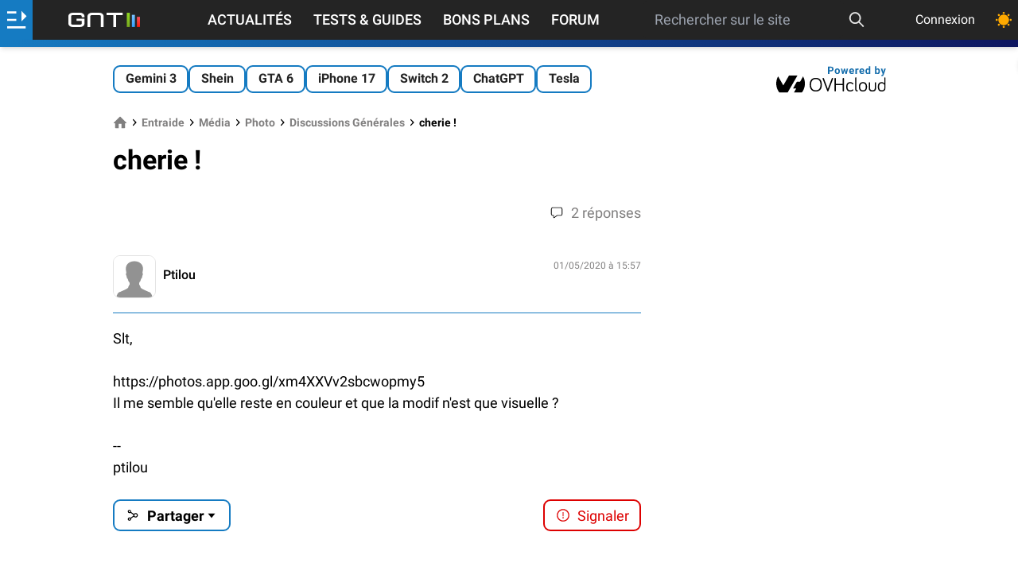

--- FILE ---
content_type: text/html; charset=utf-8
request_url: https://www.google.com/recaptcha/api2/aframe
body_size: 268
content:
<!DOCTYPE HTML><html><head><meta http-equiv="content-type" content="text/html; charset=UTF-8"></head><body><script nonce="wsNBcjrOPMhA0B9JK9th3g">/** Anti-fraud and anti-abuse applications only. See google.com/recaptcha */ try{var clients={'sodar':'https://pagead2.googlesyndication.com/pagead/sodar?'};window.addEventListener("message",function(a){try{if(a.source===window.parent){var b=JSON.parse(a.data);var c=clients[b['id']];if(c){var d=document.createElement('img');d.src=c+b['params']+'&rc='+(localStorage.getItem("rc::a")?sessionStorage.getItem("rc::b"):"");window.document.body.appendChild(d);sessionStorage.setItem("rc::e",parseInt(sessionStorage.getItem("rc::e")||0)+1);localStorage.setItem("rc::h",'1769052894730');}}}catch(b){}});window.parent.postMessage("_grecaptcha_ready", "*");}catch(b){}</script></body></html>

--- FILE ---
content_type: text/css
request_url: https://www.generation-nt.com/build/newsgroup_view.f385f8faff75fa2f5c09.css
body_size: 13398
content:
.listing article{--tw-shadow:0 10px 15px -3px rgba(0,0,0,.1),0 4px 6px -4px rgba(0,0,0,.1);--tw-shadow-colored:0 10px 15px -3px var(--tw-shadow-color),0 4px 6px -4px var(--tw-shadow-color);border-radius:.5rem;box-shadow:var(--tw-ring-offset-shadow,0 0 #0000),var(--tw-ring-shadow,0 0 #0000),var(--tw-shadow);display:flex;padding:1rem;transition-duration:.3s;transition-property:transform;transition-timing-function:cubic-bezier(.4,0,.2,1)}.listing article:hover{--tw-translate-y:-0.25rem;transform:translate(var(--tw-translate-x),var(--tw-translate-y)) rotate(var(--tw-rotate)) skewX(var(--tw-skew-x)) skewY(var(--tw-skew-y)) scaleX(var(--tw-scale-x)) scaleY(var(--tw-scale-y))}.listing article.list-item-bloc{flex-direction:column}.listing article.list-item-grid{flex-direction:column;height:100%}.listing article.list-item-small{height:4rem}.listing article.list-item-module{border-width:1px;height:11rem;overflow:hidden;padding:0;position:relative}.listing article.list-item-fullimg{--tw-border-opacity:0.6;--tw-shadow:0 10px 15px -3px rgba(0,0,0,.1),0 4px 6px -4px rgba(0,0,0,.1);--tw-shadow-colored:0 10px 15px -3px var(--tw-shadow-color),0 4px 6px -4px var(--tw-shadow-color);border-radius:.5rem;border-width:1px;box-shadow:var(--tw-ring-offset-shadow,0 0 #0000),var(--tw-ring-shadow,0 0 #0000),var(--tw-shadow);height:10rem;overflow:hidden;padding:0;position:relative;width:100%}@media (min-width:350px){.listing article.list-item-fullimg{height:11rem}}@media (min-width:640px){.listing article.list-item-fullimg{height:18rem}}@media (min-width:768px){.listing article.list-item-fullimg{height:20rem}}.listing .custom-gradient article a[data-type=title],.listing article.list-item-fullimg a[data-type=title]{--tw-text-opacity:1;color:rgb(255 255 255/var(--tw-text-opacity))}.listing article{position:relative}.listing article a[data-type=title]:before{bottom:0;content:" ";left:0;position:absolute;right:0;top:0}.listing .with-article-border-bloc article{--tw-border-opacity:1;border-bottom-width:1px;border-color:rgb(227 227 227/var(--tw-border-opacity));border-radius:0}.listing .no-article-shadow-bloc article{--tw-shadow:0 0 #0000;--tw-shadow-colored:0 0 #0000;box-shadow:var(--tw-ring-offset-shadow,0 0 #0000),var(--tw-ring-shadow,0 0 #0000),var(--tw-shadow)}.listing .no-article-padding-bloc>article{padding:0}.listing .hover\:custom-gradient:hover article a[data-type=title]{--tw-text-opacity:1;color:rgb(255 255 255/var(--tw-text-opacity))}*,:after,:before{border:0 solid #e3e3e3;box-sizing:border-box}:after,:before{--tw-content:""}html{-webkit-text-size-adjust:100%;font-feature-settings:normal;font-family:ui-sans-serif,system-ui,-apple-system,BlinkMacSystemFont,Segoe UI,Roboto,Helvetica Neue,Arial,Noto Sans,sans-serif,Apple Color Emoji,Segoe UI Emoji,Segoe UI Symbol,Noto Color Emoji;line-height:1.5;-moz-tab-size:4;-o-tab-size:4;tab-size:4}body{line-height:inherit;margin:0}hr{border-top-width:1px;color:inherit;height:0}abbr:where([title]){-webkit-text-decoration:underline dotted;text-decoration:underline dotted}h1,h2,h3,h4,h5,h6{font-size:inherit;font-weight:inherit}a{color:inherit;text-decoration:inherit}b,strong{font-weight:bolder}code,kbd,pre,samp{font-family:ui-monospace,SFMono-Regular,Menlo,Monaco,Consolas,Liberation Mono,Courier New,monospace;font-size:1em}small{font-size:80%}sub,sup{font-size:75%;line-height:0;position:relative;vertical-align:baseline}sub{bottom:-.25em}sup{top:-.5em}table{border-collapse:collapse;border-color:inherit;text-indent:0}button,input,optgroup,select,textarea{color:inherit;font-family:inherit;font-size:100%;font-weight:inherit;line-height:inherit;margin:0;padding:0}button,select{text-transform:none}[type=button],[type=reset],[type=submit],button{-webkit-appearance:button;background-color:transparent;background-image:none}:-moz-focusring{outline:auto}:-moz-ui-invalid{box-shadow:none}progress{vertical-align:baseline}::-webkit-inner-spin-button,::-webkit-outer-spin-button{height:auto}[type=search]{-webkit-appearance:textfield;outline-offset:-2px}::-webkit-search-decoration{-webkit-appearance:none}::-webkit-file-upload-button{-webkit-appearance:button;font:inherit}summary{display:list-item}blockquote,dd,dl,fieldset,figure,h1,h2,h3,h4,h5,h6,hr,p,pre{margin:0}fieldset,legend{padding:0}menu,ol,ul{list-style:none;margin:0;padding:0}textarea{resize:vertical}input::-moz-placeholder,textarea::-moz-placeholder{color:#9ca3af;opacity:1}input::placeholder,textarea::placeholder{color:#9ca3af;opacity:1}[role=button],button{cursor:pointer}:disabled{cursor:default}audio,canvas,embed,iframe,img,object,svg,video{display:block;vertical-align:middle}img,video{height:auto;max-width:100%}[hidden]{display:none}*{scrollbar-color:auto;scrollbar-width:auto}html{font-size:18px;height:100%;min-height:100%}html.amp .container--content,html.amp footer,html.amp header{margin:0 auto;max-width:64rem}html.amp #mainPicture{padding:0}body,html{display:flex;flex-direction:column}#body-content,body{flex-grow:1}body.is_mobile.scroll-down header{transform:translate3d(0,-100%,0)}body.is_mobile.scroll-up header{transform:none}body header{transition:transform .4s}svg.icon{display:inline}section.section{margin-bottom:1.5rem}ol,ul{margin-bottom:1rem;padding-left:3rem}ul{list-style-type:disc}ol{list-style-type:decimal}.logo-ovh-dark{display:none!important}input[type=date],input[type=email],input[type=password],input[type=search],input[type=text],select{--tw-bg-opacity:1;--tw-text-opacity:1;background-color:rgb(243 244 246/var(--tw-bg-opacity));border-color:transparent;border-radius:.375rem;border-width:1px;color:rgb(36 36 36/var(--tw-text-opacity));font-size:.875rem;line-height:1.25rem;padding:.5rem .75rem;width:100%}input[type=date]:focus,input[type=email]:focus,input[type=password]:focus,input[type=search]:focus,input[type=text]:focus,select:focus{--tw-border-opacity:1;--tw-bg-opacity:1;--tw-ring-offset-shadow:var(--tw-ring-inset) 0 0 0 var(--tw-ring-offset-width) var(--tw-ring-offset-color);--tw-ring-shadow:var(--tw-ring-inset) 0 0 0 calc(var(--tw-ring-offset-width)) var(--tw-ring-color);background-color:rgb(255 255 255/var(--tw-bg-opacity));border-color:rgb(227 227 227/var(--tw-border-opacity));box-shadow:var(--tw-ring-offset-shadow),var(--tw-ring-shadow),var(--tw-shadow,0 0 #0000);outline:2px solid transparent;outline-offset:2px}@media (min-width:768px){input[type=date],input[type=email],input[type=password],input[type=search],input[type=text],select{font-size:1rem;line-height:1.5rem}}input[type=date].error,input[type=email].error,input[type=password].error,input[type=search].error,input[type=text].error,select.error{--tw-border-opacity:1;--tw-bg-opacity:1;background-color:rgb(254 226 226/var(--tw-bg-opacity));border-color:rgb(239 68 68/var(--tw-border-opacity))}input[type=search]::-webkit-search-cancel-button:hover,input[type=search]::-webkit-search-decoration:hover{cursor:pointer}input:-webkit-autofill,input:-webkit-autofill:focus{-webkit-transition:background-color 600000s 0s,color 600000s 0s;transition:background-color 600000s 0s,color 600000s 0s}select{cursor:pointer}select option:checked{--tw-bg-opacity:1;--tw-text-opacity:1;background-color:rgb(21 123 194/var(--tw-bg-opacity));color:rgb(255 255 255/var(--tw-text-opacity))}input[type=date]{cursor:pointer}.form-checkbox,input[type=email],input[type=password],input[type=text]{-webkit-appearance:none;-moz-appearance:none;appearance:none}.form-checkbox{color-adjust:exact;background-color:#fff;background-origin:border-box;border-color:#e2e8f0;border-radius:.25rem;border-width:1px;color:#4299e1;cursor:pointer;display:inline-block;flex-shrink:0;height:1em;-webkit-print-color-adjust:exact;-webkit-user-select:none;-moz-user-select:none;user-select:none;vertical-align:middle;width:1em}.form-checkbox:checked{--tw-bg-opacity:1;background-color:rgb(34 197 94/var(--tw-bg-opacity));background-image:url("data:image/svg+xml;charset=utf-8,%3Csvg viewBox='0 0 16 16' fill='%23fff' xmlns='http://www.w3.org/2000/svg'%3E%3Cpath d='M5.707 7.293a1 1 0 0 0-1.414 1.414l2 2a1 1 0 0 0 1.414 0l4-4a1 1 0 0 0-1.414-1.414L7 8.586 5.707 7.293z'/%3E%3C/svg%3E");background-position:50%;background-repeat:no-repeat;background-size:100% 100%;border-color:transparent}*{transition:background .5s}[data-tooltip]{position:relative}[data-tooltip]:after,[data-tooltip]:before{box-shadow:0 0 10px rgba(0,0,0,.3);opacity:0;position:absolute;transition:transform .2s ease,opacity .2s;visibility:hidden;z-index:999}[data-tooltip]:before{--tw-bg-opacity:1;--tw-text-opacity:1;background-color:rgb(36 36 36/var(--tw-bg-opacity));border-radius:.5rem;color:rgb(255 255 255/var(--tw-text-opacity));content:attr(data-tooltip);font-size:.75rem;font-weight:700;letter-spacing:1px;padding:.5rem .75rem;-webkit-text-decoration-line:none;text-decoration-line:none;text-transform:uppercase;white-space:pre}[data-tooltip]:after{border:6px solid transparent;content:"";height:0;width:0}[data-tooltip]:hover:after,[data-tooltip]:hover:before{opacity:.85;transform:translateY(0);visibility:visible}[data-tooltip][data-position=top]:before{bottom:100%;margin-bottom:10px;right:0}[data-tooltip][data-position=top]:after{border-bottom:none;border-top-color:#242424;bottom:101%;left:calc(50% - 10px);margin-bottom:4px}[data-tooltip][data-position=top]:after,[data-tooltip][data-position=top]:before{transform:translateY(10px)}[data-tooltip][data-position=top]:hover:after,[data-tooltip][data-position=top]:hover:before{transform:translateY(0)}[data-tooltip][data-position=top-right]:before{bottom:100%;left:-50px;margin-bottom:10px}[data-tooltip][data-position=top-right]:after{border-bottom:none;border-top-color:#242424;bottom:101%;left:calc(50% - 10px);margin-bottom:4px}[data-tooltip][data-position=top-right]:after,[data-tooltip][data-position=top-right]:before{transform:translateY(10px)}[data-tooltip][data-position=top-right]:hover:after,[data-tooltip][data-position=top-right]:hover:before{transform:translateY(0)}[data-tooltip][data-position=left]:before{margin-right:10px;right:100%;top:-12%}[data-tooltip][data-position=left]:after{border-left-color:#242424;border-right:none;margin-right:4px;right:100%;top:calc(50% - 3px)}[data-tooltip][data-position=left]:after,[data-tooltip][data-position=left]:before{transform:translateX(0)}[data-tooltip][data-position=left]:hover:after,[data-tooltip][data-position=left]:hover:before{transform:translateX(-10px)}[data-tooltip][data-position=right]:before{left:100%;margin-left:10px;top:-5%}[data-tooltip][data-position=right]:after{border-left:none;border-right-color:#242424;left:calc(100% + 4px)}[data-tooltip][data-position=right]:after,[data-tooltip][data-position=right]:before,[data-tooltip][data-position=right]:hover:after,[data-tooltip][data-position=right]:hover:before{transform:translateY(-50%)}[data-tooltip][data-position=bottom-left]:before,[data-tooltip][data-position=bottom-right]:before,[data-tooltip][data-position=bottom]:before{margin-top:10px;top:100%}[data-tooltip][data-position=bottom-left]:after,[data-tooltip][data-position=bottom-right]:after,[data-tooltip][data-position=bottom]:after{border-bottom-color:#242424;border-top:none;left:0;margin:4px auto auto;right:0;top:100%}[data-tooltip][data-position=bottom-left]:after,[data-tooltip][data-position=bottom-left]:before,[data-tooltip][data-position=bottom-right]:after,[data-tooltip][data-position=bottom-right]:before,[data-tooltip][data-position=bottom]:after,[data-tooltip][data-position=bottom]:before{transform:translateY(-10px)}[data-tooltip][data-position=bottom-left]:hover:after,[data-tooltip][data-position=bottom-left]:hover:before,[data-tooltip][data-position=bottom-right]:hover:after,[data-tooltip][data-position=bottom-right]:hover:before,[data-tooltip][data-position=bottom]:hover:after,[data-tooltip][data-position=bottom]:hover:before{transform:translateY(0)}[data-tooltip][data-position=bottom]:before{left:-90px}[data-tooltip][data-position=bottom]:after [data-tooltip][data-position=bottom]:hover:before,[data-tooltip][data-position=bottom]:before,[data-tooltip][data-position=bottom]:hover:after{left:50%;transform:translateX(-50%)}[data-tooltip][data-position=bottom-left]:before{right:5px}[data-tooltip][data-position=bottom-right]:before{left:0}*,:after,:before{--tw-border-spacing-x:0;--tw-border-spacing-y:0;--tw-translate-x:0;--tw-translate-y:0;--tw-rotate:0;--tw-skew-x:0;--tw-skew-y:0;--tw-scale-x:1;--tw-scale-y:1;--tw-pan-x: ;--tw-pan-y: ;--tw-pinch-zoom: ;--tw-scroll-snap-strictness:proximity;--tw-ordinal: ;--tw-slashed-zero: ;--tw-numeric-figure: ;--tw-numeric-spacing: ;--tw-numeric-fraction: ;--tw-ring-inset: ;--tw-ring-offset-width:0px;--tw-ring-offset-color:#fff;--tw-ring-color:rgba(37,145,230,.5);--tw-ring-offset-shadow:0 0 #0000;--tw-ring-shadow:0 0 #0000;--tw-shadow:0 0 #0000;--tw-shadow-colored:0 0 #0000;--tw-blur: ;--tw-brightness: ;--tw-contrast: ;--tw-grayscale: ;--tw-hue-rotate: ;--tw-invert: ;--tw-saturate: ;--tw-sepia: ;--tw-drop-shadow: ;--tw-backdrop-blur: ;--tw-backdrop-brightness: ;--tw-backdrop-contrast: ;--tw-backdrop-grayscale: ;--tw-backdrop-hue-rotate: ;--tw-backdrop-invert: ;--tw-backdrop-opacity: ;--tw-backdrop-saturate: ;--tw-backdrop-sepia: }::backdrop{--tw-border-spacing-x:0;--tw-border-spacing-y:0;--tw-translate-x:0;--tw-translate-y:0;--tw-rotate:0;--tw-skew-x:0;--tw-skew-y:0;--tw-scale-x:1;--tw-scale-y:1;--tw-pan-x: ;--tw-pan-y: ;--tw-pinch-zoom: ;--tw-scroll-snap-strictness:proximity;--tw-ordinal: ;--tw-slashed-zero: ;--tw-numeric-figure: ;--tw-numeric-spacing: ;--tw-numeric-fraction: ;--tw-ring-inset: ;--tw-ring-offset-width:0px;--tw-ring-offset-color:#fff;--tw-ring-color:rgba(37,145,230,.5);--tw-ring-offset-shadow:0 0 #0000;--tw-ring-shadow:0 0 #0000;--tw-shadow:0 0 #0000;--tw-shadow-colored:0 0 #0000;--tw-blur: ;--tw-brightness: ;--tw-contrast: ;--tw-grayscale: ;--tw-hue-rotate: ;--tw-invert: ;--tw-saturate: ;--tw-sepia: ;--tw-drop-shadow: ;--tw-backdrop-blur: ;--tw-backdrop-brightness: ;--tw-backdrop-contrast: ;--tw-backdrop-grayscale: ;--tw-backdrop-hue-rotate: ;--tw-backdrop-invert: ;--tw-backdrop-opacity: ;--tw-backdrop-saturate: ;--tw-backdrop-sepia: }.pin-action .icon-pin{display:none}.pin-action .icon-unpin{display:flex}.pin-action.active .icon-unpin{display:none}.pin-action.active .icon-pin{display:flex}.bloccode{background-color:#ebf0f4;border:1px solid #9fb8c8;color:#05629e;margin:20px 0;padding:10px}.t-news{--tw-text-opacity:1;color:rgb(21 123 194/var(--tw-text-opacity))}.t-news:hover{opacity:.9}#search-container #searchForm input[type=search]{--tw-bg-opacity:1;--tw-text-opacity:1;background-color:rgb(36 36 36/var(--tw-bg-opacity));color:rgb(255 255 255/var(--tw-text-opacity))}#search-container #searchForm input[type=search]:focus{border-color:transparent}#switch-listing input:checked~.dot-container{--tw-bg-opacity:1;background-color:rgb(34 197 94/var(--tw-bg-opacity))}#switch-listing input:checked~.dot{transform:translateX(100%)}#social-bar{align-items:center;display:flex;justify-content:center;margin-bottom:1.5rem}#social-bar>:not([hidden])~:not([hidden]){--tw-space-x-reverse:0;margin-left:calc(1.5rem*(1 - var(--tw-space-x-reverse)));margin-right:calc(1.5rem*var(--tw-space-x-reverse))}#social-bar{--tw-bg-opacity:1;background-color:rgb(243 244 246/var(--tw-bg-opacity));padding:.5rem}@media (min-width:1024px){#social-bar{display:none}}#social-bar #social-bar-label{align-items:center;display:flex;font-size:.875rem;line-height:1.25rem;margin-right:.5rem}.switch-theme{--size:1rem;--ray-size:calc(var(--size)*-0.4);--offset-orthogonal:calc(var(--size)*0.65);--offset-diagonal:calc(var(--size)*0.45);-webkit-appearance:none;-moz-appearance:none;appearance:none;background-color:transparent;border:none;border-radius:999px;box-shadow:inset 0 0 0 var(--size),calc(var(--offset-orthogonal)*-1) 0 0 var(--ray-size),var(--offset-orthogonal) 0 0 var(--ray-size),0 calc(var(--offset-orthogonal)*-1) 0 var(--ray-size),0 var(--offset-orthogonal) 0 var(--ray-size),calc(var(--offset-diagonal)*-1) calc(var(--offset-diagonal)*-1) 0 var(--ray-size),var(--offset-diagonal) var(--offset-diagonal) 0 var(--ray-size),calc(var(--offset-diagonal)*-1) var(--offset-diagonal) 0 var(--ray-size),var(--offset-diagonal) calc(var(--offset-diagonal)*-1) 0 var(--ray-size);color:#fa0;cursor:pointer;height:var(--size);outline:none;transform:scale(.75);transition:all .5s;width:var(--size)}.switch-theme:checked{box-shadow:inset calc(var(--size)*.33) calc(var(--size)*-.25) 0;color:#e6e6ff;transform:scale(1)}.input-wrapper{--tw-border-opacity:1;--tw-bg-opacity:1;background-color:rgb(243 244 246/var(--tw-bg-opacity));border-color:rgb(243 244 246/var(--tw-border-opacity));border-width:1px}.input-wrapper input,.input-wrapper textarea{background-color:transparent;border-width:0}.input-wrapper input,.input-wrapper input:focus,.input-wrapper textarea,.input-wrapper textarea:focus{--tw-shadow:0 0 #0000;--tw-shadow-colored:0 0 #0000;box-shadow:var(--tw-ring-offset-shadow,0 0 #0000),var(--tw-ring-shadow,0 0 #0000),var(--tw-shadow)}.input-wrapper input:focus,.input-wrapper textarea:focus{outline:2px solid transparent;outline-offset:2px}.input-wrapper.error{--tw-border-opacity:1;--tw-bg-opacity:1;background-color:rgb(254 226 226/var(--tw-bg-opacity));border-color:rgb(254 202 202/var(--tw-border-opacity))}.flash-message.success{--tw-bg-opacity:1;background-color:rgb(34 197 94/var(--tw-bg-opacity))}.flash-message.error{--tw-bg-opacity:1;--tw-text-opacity:1;background-color:rgb(239 68 68/var(--tw-bg-opacity));color:rgb(255 255 255/var(--tw-text-opacity))}.align-xy{bottom:-9999px;left:-9999px;margin:auto;min-height:100%;min-width:100%;position:absolute;right:-9999px;top:-9999px}.custom-gradient{--tw-gradient-from:#157bc2;--tw-gradient-to:rgba(21,123,194,0);--tw-gradient-stops:var(--tw-gradient-from),var(--tw-gradient-to);--tw-gradient-to:#0e165f;--tw-text-opacity:1;background-image:linear-gradient(to right,var(--tw-gradient-stops));color:rgb(255 255 255/var(--tw-text-opacity))}.zoom-effect{transition-duration:.3s;transition-property:color,background-color,border-color,fill,stroke,opacity,box-shadow,transform,filter,-webkit-text-decoration-color,-webkit-backdrop-filter;transition-property:color,background-color,border-color,text-decoration-color,fill,stroke,opacity,box-shadow,transform,filter,backdrop-filter;transition-property:color,background-color,border-color,text-decoration-color,fill,stroke,opacity,box-shadow,transform,filter,backdrop-filter,-webkit-text-decoration-color,-webkit-backdrop-filter;transition-timing-function:cubic-bezier(.4,0,.2,1)}.zoom-effect,.zoom-effect:hover{transform:translate(var(--tw-translate-x),var(--tw-translate-y)) rotate(var(--tw-rotate)) skewX(var(--tw-skew-x)) skewY(var(--tw-skew-y)) scaleX(var(--tw-scale-x)) scaleY(var(--tw-scale-y))}.zoom-effect:hover{--tw-scale-x:1.05;--tw-scale-y:1.05}.text-gold-shadow{text-shadow:0 0 20px rgba(254,190,40,.7)}.text-white-shadow{text-shadow:4px 4px 8px hsla(0,0%,100%,.35)}.text-blue-shadow{text-shadow:0 0 20px #0e165f}.button-premium{background:#ffb300;background:linear-gradient(90deg,#674901,#e6a202 60%,#634600);box-shadow:0 0 8px rgba(254,190,40,.43);text-align:center}.button-premium:hover{opacity:.9}.button-premium{--tw-text-opacity:1;--tw-shadow:0 25px 50px -12px rgba(0,0,0,.25);--tw-shadow-colored:0 25px 50px -12px var(--tw-shadow-color);border-radius:.375rem;box-shadow:var(--tw-ring-offset-shadow,0 0 #0000),var(--tw-ring-shadow,0 0 #0000),var(--tw-shadow);color:rgb(255 255 255/var(--tw-text-opacity));padding:.25rem .5rem}.button-tag{--tw-border-opacity:1;--tw-text-opacity:1;border-color:rgb(21 123 194/var(--tw-border-opacity));border-radius:.5rem;border-width:2px;color:rgb(36 36 36/var(--tw-text-opacity));font-size:.875rem;font-weight:700;line-height:1.25rem;padding:.25rem .75rem;text-align:center;white-space:nowrap}.button-tag.active,.button-tag:hover{--tw-bg-opacity:1;--tw-text-opacity:1;background-color:rgb(21 123 194/var(--tw-bg-opacity));color:rgb(255 255 255/var(--tw-text-opacity))}header #user-container.active{--tw-bg-opacity:1;--tw-text-opacity:1;background-color:rgb(255 255 255/var(--tw-bg-opacity));color:rgb(36 36 36/var(--tw-text-opacity))}header #user-container.active #user-submenu{--tw-scale-x:1;--tw-scale-y:1}header #user-container.active #user-submenu,header #user-container.active .caret{transform:translate(var(--tw-translate-x),var(--tw-translate-y)) rotate(var(--tw-rotate)) skewX(var(--tw-skew-x)) skewY(var(--tw-skew-y)) scaleX(var(--tw-scale-x)) scaleY(var(--tw-scale-y))}header #user-container.active .caret{--tw-rotate:-180deg}header #user-notifications-container.active #user-notifications-menu{--tw-scale-x:1;--tw-scale-y:1;transform:translate(var(--tw-translate-x),var(--tw-translate-y)) rotate(var(--tw-rotate)) skewX(var(--tw-skew-x)) skewY(var(--tw-skew-y)) scaleX(var(--tw-scale-x)) scaleY(var(--tw-scale-y))}.anchor{scroll-margin-top:5rem}.loading-placeholder{--tw-bg-opacity:1;animation:pulse 2s cubic-bezier(.4,0,.6,1) infinite;background-color:rgb(243 244 246/var(--tw-bg-opacity))}.grow-wrap{display:grid;padding:.5rem}@media (min-width:640px){.grow-wrap{padding-left:1rem;padding-right:1rem}}.grow-wrap:after{content:attr(data-replicated-value) " ";visibility:hidden;white-space:pre-wrap}.grow-wrap>textarea{overflow:hidden;resize:none}.grow-wrap:after,.grow-wrap>textarea{grid-area:1/1/2/2}notification{display:flex;margin-bottom:1rem;margin-top:.25rem}@media (min-width:640px){notification{margin-bottom:1.25rem;margin-top:1.25rem}}notification a{--tw-text-opacity:1;color:rgb(21 123 194/var(--tw-text-opacity))}notification a:hover{opacity:.9}notification .notification-icon svg{fill:currentColor;--tw-text-opacity:1;color:rgb(255 255 255/var(--tw-text-opacity));display:none;height:1.5rem;width:1.5rem}notification .loaderbar{height:100%;position:relative;width:100%}notification[data-fly=true]{--tw-translate-x:100%;justify-content:flex-end;max-width:24rem;position:fixed;right:0;top:2.5rem;transform:translate(var(--tw-translate-x),var(--tw-translate-y)) rotate(var(--tw-rotate)) skewX(var(--tw-skew-x)) skewY(var(--tw-skew-y)) scaleX(var(--tw-scale-x)) scaleY(var(--tw-scale-y));transition-duration:.3s;transition-property:all;transition-timing-function:cubic-bezier(.4,0,.2,1);z-index:1000}notification[data-type=success] .notification-icon{--tw-bg-opacity:1;background-color:rgb(34 197 94/var(--tw-bg-opacity))}notification[data-type=success] .notification-icon svg[data-type=success]{display:flex}notification[data-type=success] .loaderbar{--tw-bg-opacity:1;background-color:rgb(20 83 45/var(--tw-bg-opacity))}notification[data-type=info] .notification-icon{--tw-bg-opacity:1;background-color:rgb(37 145 230/var(--tw-bg-opacity))}notification[data-type=info] .notification-icon svg[data-type=info]{display:flex}notification[data-type=info] .loaderbar{--tw-bg-opacity:1;background-color:rgb(14 69 113/var(--tw-bg-opacity))}notification[data-type=error] .notification-icon{--tw-bg-opacity:1;background-color:rgb(239 68 68/var(--tw-bg-opacity))}notification[data-type=error] .notification-icon svg[data-type=error]{display:flex}notification[data-type=error] .loaderbar{--tw-bg-opacity:1;background-color:rgb(127 29 29/var(--tw-bg-opacity))}notification.active[data-fly=true]{--tw-translate-x:0px;transform:translate(var(--tw-translate-x),var(--tw-translate-y)) rotate(var(--tw-rotate)) skewX(var(--tw-skew-x)) skewY(var(--tw-skew-y)) scaleX(var(--tw-scale-x)) scaleY(var(--tw-scale-y))}@media (min-width:490px){notification.active[data-fly=true]{right:1.5rem}}notification.active .loaderbar{transition-duration:3s;transition-property:all;transition-timing-function:cubic-bezier(.4,0,.2,1);transition-timing-function:linear;width:0}[data-role=datepicker] .selected time{--tw-bg-opacity:1;--tw-text-opacity:1;background-color:rgb(21 123 194/var(--tw-bg-opacity));color:rgb(255 255 255/var(--tw-text-opacity));font-weight:600}.modal{--tw-bg-opacity:0.5;align-items:center;background-color:transparent;background-color:rgb(17 24 39/var(--tw-bg-opacity));display:none;height:100%;justify-content:center;left:0;padding:.5rem;position:fixed;top:0;transition-duration:.3s;transition-property:opacity;transition-timing-function:cubic-bezier(.4,0,.2,1);width:100%;z-index:40}@media (min-width:640px){.modal{padding:1.25rem}}@media (min-width:768px){.modal{padding:1.75rem}}.modal.active{display:flex}.modal .blackoverlay{--tw-bg-opacity:1;background-color:rgb(36 36 36/var(--tw-bg-opacity));bottom:0;height:100vh;left:0;opacity:.5;position:absolute;right:0;top:0;width:100vw}.modal .modal-external{--tw-bg-opacity:1;background-color:rgb(255 255 255/var(--tw-bg-opacity));border-radius:.5rem;font-size:.875rem;line-height:1.25rem;padding:.5rem;position:relative;width:100%}@media (min-width:640px){.modal .modal-external{max-width:36rem;padding:1rem}}@media (min-width:768px){.modal .modal-external{padding-left:1.5rem;padding-right:1.5rem}}@media (min-width:1024px){.modal .modal-external{max-width:32rem;width:50%}}@media (min-width:1280px){.modal .modal-external{font-size:1rem;line-height:1.5rem}}.modal .modal-external .modal-header{align-items:center;display:flex;font-size:.875rem;height:1.75rem;justify-content:space-between;line-height:1.25rem;margin-bottom:1.5rem}.modal .modal-external .modal-header .close-modal{--tw-text-opacity:1;color:rgb(36 36 36/var(--tw-text-opacity));font-size:1.875rem;line-height:2.25rem}.modal .modal-external .modal-header .close-modal:hover{--tw-text-opacity:1;color:rgb(21 123 194/var(--tw-text-opacity))}.modal .modal-external.black-modal{--tw-bg-opacity:1;background-color:rgb(36 36 36/var(--tw-bg-opacity))}.modal .modal-external.black-modal .modal-header .close-modal{--tw-text-opacity:1;color:rgb(21 123 194/var(--tw-text-opacity))}.modal .modal-external.black-modal .modal-header .close-modal:hover{--tw-text-opacity:1;color:rgb(255 255 255/var(--tw-text-opacity))}.modal #change-avatar-action,.modal #change-email-action,.modal #change-password-action,.modal #reset-password-action{--tw-gradient-from:#157bc2;--tw-gradient-to:rgba(21,123,194,0);--tw-gradient-stops:var(--tw-gradient-from),var(--tw-gradient-to);--tw-gradient-to:#0e165f;background-image:linear-gradient(to right,var(--tw-gradient-stops));text-align:center}.modal #change-avatar-action:hover,.modal #change-email-action:hover,.modal #change-password-action:hover,.modal #reset-password-action:hover{opacity:.9}.modal #change-avatar-action,.modal #change-email-action,.modal #change-password-action,.modal #reset-password-action{--tw-text-opacity:1;color:rgb(255 255 255/var(--tw-text-opacity))}.pub{height:250px;margin-left:auto;margin-right:auto;width:100%}.pub.pubh60{height:60px}.pub.pubh600{height:600px}.pub.pubhauto{height:auto;min-height:250px}.pub.pub300x150{height:150px;width:300px}.button{text-align:center}.button:hover{opacity:.9}.premium-text{-webkit-text-fill-color:transparent;background:#734500;background:linear-gradient(180deg,#734500,#febe28 78%);-webkit-background-clip:text}#avantages-table svg{--tw-text-opacity:1;color:rgb(254 190 40/var(--tw-text-opacity));margin:auto}#avantages-table thead th{--tw-text-opacity:1;border-bottom-width:1px;color:rgb(128 127 127/var(--tw-text-opacity));font-weight:500;padding:0 .5rem .75rem;text-align:left}#avantages-table tbody td{--tw-border-opacity:1;border-bottom-width:1px;border-color:rgb(227 227 227/var(--tw-border-opacity));padding:.5rem}#avantages-table tbody .libelle{padding-left:0}.sr-only{clip:rect(0,0,0,0);border-width:0;height:1px;margin:-1px;overflow:hidden;padding:0;position:absolute;white-space:nowrap;width:1px}.visible{visibility:visible}.invisible{visibility:hidden}.static{position:static}.fixed{position:fixed}.absolute{position:absolute}.relative{position:relative}.inset-0{bottom:0;top:0}.inset-0,.inset-x-0{left:0;right:0}.-left-3{left:-.75rem}.top-1{top:.25rem}.top-0{top:0}.-right-3{right:-.75rem}.right-6{right:1.5rem}.bottom-5{bottom:1.25rem}.right-0{right:0}.bottom-0{bottom:0}.right-5{right:1.25rem}.-top-12{top:-3rem}.-left-12{left:-3rem}.right-4{right:1rem}.bottom-4{bottom:1rem}.-top-8{top:-2rem}.-left-8{left:-2rem}.right-3{right:.75rem}.bottom-3{bottom:.75rem}.top-11{top:2.75rem}.top-3{top:.75rem}.top-12{top:3rem}.top-2{top:.5rem}.left-0{left:0}.right-1{right:.25rem}.right-2{right:.5rem}.right-10{right:2.5rem}.-top-1{top:-.25rem}.-right-1{right:-.25rem}.-right-2{right:-.5rem}.top-10{top:2.5rem}.left-1{left:.25rem}.isolate{isolation:isolate}.z-10{z-index:10}.z-\[2147483646\]{z-index:2147483646}.z-\[999\]{z-index:999}.z-30{z-index:30}.z-\[1000\]{z-index:1000}.float-right{float:right}.clear-both{clear:both}.m-auto{margin:auto}.m-0{margin:0}.m-1{margin:.25rem}.-m-1\.5{margin:-.375rem}.-m-1{margin:-.25rem}.my-8{margin-bottom:2rem;margin-top:2rem}.my-6{margin-bottom:1.5rem;margin-top:1.5rem}.my-10{margin-bottom:2.5rem;margin-top:2.5rem}.my-4{margin-bottom:1rem;margin-top:1rem}.my-1{margin-bottom:.25rem;margin-top:.25rem}.my-3{margin-bottom:.75rem;margin-top:.75rem}.my-2{margin-bottom:.5rem;margin-top:.5rem}.mx-1{margin-left:.25rem;margin-right:.25rem}.mx-2{margin-left:.5rem;margin-right:.5rem}.mx-4{margin-left:1rem;margin-right:1rem}.my-5{margin-bottom:1.25rem;margin-top:1.25rem}.mx-auto{margin-left:auto;margin-right:auto}.mb-6{margin-bottom:1.5rem}.mb-4{margin-bottom:1rem}.mb-8{margin-bottom:2rem}.mt-6{margin-top:1.5rem}.mr-2{margin-right:.5rem}.mb-10{margin-bottom:2.5rem}.mb-2{margin-bottom:.5rem}.ml-8{margin-left:2rem}.ml-3{margin-left:.75rem}.mb-5{margin-bottom:1.25rem}.mt-10{margin-top:2.5rem}.mb-12{margin-bottom:3rem}.mt-4{margin-top:1rem}.-ml-2{margin-left:-.5rem}.-mr-2{margin-right:-.5rem}.mt-1{margin-top:.25rem}.ml-2{margin-left:.5rem}.mt-3{margin-top:.75rem}.ml-1{margin-left:.25rem}.mb-1{margin-bottom:.25rem}.mb-3{margin-bottom:.75rem}.-mt-4{margin-top:-1rem}.-mt-2{margin-top:-.5rem}.mt-8{margin-top:2rem}.ml-4{margin-left:1rem}.mt-24{margin-top:6rem}.mb-0{margin-bottom:0}.-mt-1{margin-top:-.25rem}.-mr-1{margin-right:-.25rem}.mr-6{margin-right:1.5rem}.mt-2{margin-top:.5rem}.mr-8{margin-right:2rem}.ml-6{margin-left:1.5rem}.mt-auto{margin-top:auto}.mr-5{margin-right:1.25rem}.mr-1{margin-right:.25rem}.mr-4{margin-right:1rem}.block{display:block}.inline{display:inline}.flex{display:flex}.inline-flex{display:inline-flex}.table{display:table}.grid{display:grid}.list-item{display:list-item}.hidden{display:none}.h-9{height:2.25rem}.h-8{height:2rem}.h-72{height:18rem}.h-6{height:1.5rem}.h-4{height:1rem}.h-full{height:100%}.h-1\.5{height:.375rem}.h-1{height:.25rem}.h-10{height:2.5rem}.h-60{height:15rem}.h-32{height:8rem}.h-2{height:.5rem}.h-28{height:7rem}.h-96{height:24rem}.h-5{height:1.25rem}.h-16{height:4rem}.h-7{height:1.75rem}.h-52{height:13rem}.h-40{height:10rem}.h-20{height:5rem}.h-24{height:6rem}.h-\[calc\(100\%-4rem\)\]{height:calc(100% - 4rem)}.h-11{height:2.75rem}.h-12{height:3rem}.h-14{height:3.5rem}.h-3{height:.75rem}.h-36{height:9rem}.max-h-40{max-height:10rem}.max-h-10{max-height:2.5rem}.min-h-\[5\%\]{min-height:5%}.min-h-\[200px\]{min-height:200px}.w-full{width:100%}.w-9{width:2.25rem}.w-8{width:2rem}.w-16{width:4rem}.w-24{width:6rem}.w-6{width:1.5rem}.w-14{width:3.5rem}.w-1\/3{width:33.333333%}.w-56{width:14rem}.w-4{width:1rem}.w-32{width:8rem}.w-10{width:2.5rem}.w-28{width:7rem}.w-5{width:1.25rem}.w-12{width:3rem}.w-7{width:1.75rem}.w-52{width:13rem}.w-20{width:5rem}.w-36{width:9rem}.w-3{width:.75rem}.w-48{width:12rem}.w-1\/2{width:50%}.w-0{width:0}.w-40{width:10rem}.w-64{width:16rem}.w-2{width:.5rem}.max-w-md{max-width:28rem}.flex-none{flex:none}.flex-auto{flex:1 1 auto}.shrink-0{flex-shrink:0}.flex-grow,.grow{flex-grow:1}.grow-0{flex-grow:0}.table-auto{table-layout:auto}.border-collapse{border-collapse:collapse}.origin-center{transform-origin:center}.origin-top{transform-origin:top}.-translate-x-full{--tw-translate-x:-100%}.-translate-x-full,.scale-0{transform:translate(var(--tw-translate-x),var(--tw-translate-y)) rotate(var(--tw-rotate)) skewX(var(--tw-skew-x)) skewY(var(--tw-skew-y)) scaleX(var(--tw-scale-x)) scaleY(var(--tw-scale-y))}.scale-0{--tw-scale-x:0;--tw-scale-y:0}.scale-100{--tw-scale-x:1;--tw-scale-y:1}.scale-100,.transform{transform:translate(var(--tw-translate-x),var(--tw-translate-y)) rotate(var(--tw-rotate)) skewX(var(--tw-skew-x)) skewY(var(--tw-skew-y)) scaleX(var(--tw-scale-x)) scaleY(var(--tw-scale-y))}@keyframes ping{75%,to{opacity:0;transform:scale(2)}}.animate-ping{animation:ping 1s cubic-bezier(0,0,.2,1) infinite}@keyframes spin{to{transform:rotate(1turn)}}.animate-spin{animation:spin 1s linear infinite}@keyframes pulse{50%{opacity:.5}}.animate-pulse{animation:pulse 2s cubic-bezier(.4,0,.6,1) infinite}.cursor-pointer{cursor:pointer}.cursor-text{cursor:text}.cursor-default{cursor:default}.cursor-not-allowed{cursor:not-allowed}.resize{resize:both}.list-disc{list-style-type:disc}.appearance-none{-webkit-appearance:none;-moz-appearance:none;appearance:none}.grid-cols-1{grid-template-columns:repeat(1,minmax(0,1fr))}.grid-cols-2{grid-template-columns:repeat(2,minmax(0,1fr))}.grid-cols-7{grid-template-columns:repeat(7,minmax(0,1fr))}.flex-row{flex-direction:row}.flex-col{flex-direction:column}.flex-wrap{flex-wrap:wrap}.place-content-center{place-content:center}.place-content-end{place-content:end}.place-items-center{place-items:center}.content-center{align-content:center}.items-start{align-items:flex-start}.items-end{align-items:flex-end}.items-center{align-items:center}.items-stretch{align-items:stretch}.justify-start{justify-content:flex-start}.justify-end{justify-content:flex-end}.justify-center{justify-content:center}.justify-between{justify-content:space-between}.justify-evenly{justify-content:space-evenly}.justify-items-start{justify-items:start}.justify-items-end{justify-items:end}.justify-items-center{justify-items:center}.gap-5{gap:1.25rem}.gap-6{gap:1.5rem}.gap-3{gap:.75rem}.gap-px{gap:1px}.space-x-1>:not([hidden])~:not([hidden]){--tw-space-x-reverse:0;margin-left:calc(.25rem*(1 - var(--tw-space-x-reverse)));margin-right:calc(.25rem*var(--tw-space-x-reverse))}.space-x-4>:not([hidden])~:not([hidden]){--tw-space-x-reverse:0;margin-left:calc(1rem*(1 - var(--tw-space-x-reverse)));margin-right:calc(1rem*var(--tw-space-x-reverse))}.space-x-6>:not([hidden])~:not([hidden]){--tw-space-x-reverse:0;margin-left:calc(1.5rem*(1 - var(--tw-space-x-reverse)));margin-right:calc(1.5rem*var(--tw-space-x-reverse))}.space-y-4>:not([hidden])~:not([hidden]){--tw-space-y-reverse:0;margin-bottom:calc(1rem*var(--tw-space-y-reverse));margin-top:calc(1rem*(1 - var(--tw-space-y-reverse)))}.space-x-2>:not([hidden])~:not([hidden]){--tw-space-x-reverse:0;margin-left:calc(.5rem*(1 - var(--tw-space-x-reverse)));margin-right:calc(.5rem*var(--tw-space-x-reverse))}.space-y-8>:not([hidden])~:not([hidden]){--tw-space-y-reverse:0;margin-bottom:calc(2rem*var(--tw-space-y-reverse));margin-top:calc(2rem*(1 - var(--tw-space-y-reverse)))}.space-y-6>:not([hidden])~:not([hidden]){--tw-space-y-reverse:0;margin-bottom:calc(1.5rem*var(--tw-space-y-reverse));margin-top:calc(1.5rem*(1 - var(--tw-space-y-reverse)))}.space-y-2>:not([hidden])~:not([hidden]){--tw-space-y-reverse:0;margin-bottom:calc(.5rem*var(--tw-space-y-reverse));margin-top:calc(.5rem*(1 - var(--tw-space-y-reverse)))}.space-y-10>:not([hidden])~:not([hidden]){--tw-space-y-reverse:0;margin-bottom:calc(2.5rem*var(--tw-space-y-reverse));margin-top:calc(2.5rem*(1 - var(--tw-space-y-reverse)))}.space-y-1>:not([hidden])~:not([hidden]){--tw-space-y-reverse:0;margin-bottom:calc(.25rem*var(--tw-space-y-reverse));margin-top:calc(.25rem*(1 - var(--tw-space-y-reverse)))}.space-y-3>:not([hidden])~:not([hidden]){--tw-space-y-reverse:0;margin-bottom:calc(.75rem*var(--tw-space-y-reverse));margin-top:calc(.75rem*(1 - var(--tw-space-y-reverse)))}.space-x-3>:not([hidden])~:not([hidden]){--tw-space-x-reverse:0;margin-left:calc(.75rem*(1 - var(--tw-space-x-reverse)));margin-right:calc(.75rem*var(--tw-space-x-reverse))}.space-x-0>:not([hidden])~:not([hidden]){--tw-space-x-reverse:0;margin-left:calc(0px*(1 - var(--tw-space-x-reverse)));margin-right:calc(0px*var(--tw-space-x-reverse))}.space-y-5>:not([hidden])~:not([hidden]){--tw-space-y-reverse:0;margin-bottom:calc(1.25rem*var(--tw-space-y-reverse));margin-top:calc(1.25rem*(1 - var(--tw-space-y-reverse)))}.place-self-center{place-self:center}.overflow-auto{overflow:auto}.overflow-hidden{overflow:hidden}.overflow-y-auto{overflow-y:auto}.overflow-x-hidden{overflow-x:hidden}.text-ellipsis{text-overflow:ellipsis}.whitespace-nowrap{white-space:nowrap}.break-words{overflow-wrap:break-word}.break-all{word-break:break-all}.rounded-sm{border-radius:.125rem}.rounded-full{border-radius:9999px}.rounded-lg{border-radius:.5rem}.rounded-md{border-radius:.375rem}.rounded{border-radius:.25rem}.rounded-xl{border-radius:.75rem}.rounded-l-lg{border-bottom-left-radius:.5rem;border-top-left-radius:.5rem}.rounded-r-lg{border-bottom-right-radius:.5rem}.rounded-r-lg,.rounded-tr-lg{border-top-right-radius:.5rem}.rounded-tl-lg{border-top-left-radius:.5rem}.rounded-br-xl{border-bottom-right-radius:.75rem}.rounded-bl-xl{border-bottom-left-radius:.75rem}.rounded-bl-lg{border-bottom-left-radius:.5rem}.rounded-tr-md{border-top-right-radius:.375rem}.rounded-br-md{border-bottom-right-radius:.375rem}.rounded-tl-md{border-top-left-radius:.375rem}.rounded-br-lg{border-bottom-right-radius:.5rem}.border{border-width:1px}.border-0{border-width:0}.border-2{border-width:2px}.border-t{border-top-width:1px}.border-b{border-bottom-width:1px}.border-r{border-right-width:1px}.border-r-2{border-right-width:2px}.border-l-2{border-left-width:2px}.border-b-2{border-bottom-width:2px}.border-t-2{border-top-width:2px}.border-none{border-style:none}.border-gray-200{--tw-border-opacity:1;border-color:rgb(227 227 227/var(--tw-border-opacity))}.border-green-500{--tw-border-opacity:1;border-color:rgb(34 197 94/var(--tw-border-opacity))}.border-red-500{--tw-border-opacity:1;border-color:rgb(239 68 68/var(--tw-border-opacity))}.border-blue{--tw-border-opacity:1;border-color:rgb(21 123 194/var(--tw-border-opacity))}.border-white{--tw-border-opacity:1;border-color:rgb(255 255 255/var(--tw-border-opacity))}.border-gray{--tw-border-opacity:1;border-color:rgb(196 196 196/var(--tw-border-opacity))}.border-gray-100{--tw-border-opacity:1;border-color:rgb(243 244 246/var(--tw-border-opacity))}.border-gold{--tw-border-opacity:1;border-color:rgb(254 190 40/var(--tw-border-opacity))}.border-gray-300{--tw-border-opacity:1;border-color:rgb(209 213 219/var(--tw-border-opacity))}.border-black{--tw-border-opacity:1;border-color:rgb(36 36 36/var(--tw-border-opacity))}.border-red{--tw-border-opacity:1;border-color:rgb(221 0 0/var(--tw-border-opacity))}.border-b-gray-300{--tw-border-opacity:1;border-bottom-color:rgb(209 213 219/var(--tw-border-opacity))}.border-t-gray{--tw-border-opacity:1;border-top-color:rgb(196 196 196/var(--tw-border-opacity))}.border-opacity-60{--tw-border-opacity:0.6}.bg-gray-100{--tw-bg-opacity:1;background-color:rgb(243 244 246/var(--tw-bg-opacity))}.bg-gray{--tw-bg-opacity:1;background-color:rgb(196 196 196/var(--tw-bg-opacity))}.bg-green-500{--tw-bg-opacity:1;background-color:rgb(34 197 94/var(--tw-bg-opacity))}.bg-black{--tw-bg-opacity:1;background-color:rgb(36 36 36/var(--tw-bg-opacity))}.bg-blue-500{--tw-bg-opacity:1;background-color:rgb(37 145 230/var(--tw-bg-opacity))}.bg-red{background-color:rgb(221 0 0/var(--tw-bg-opacity))}.bg-blue,.bg-red{--tw-bg-opacity:1}.bg-blue{background-color:rgb(21 123 194/var(--tw-bg-opacity))}.bg-white{--tw-bg-opacity:1;background-color:rgb(255 255 255/var(--tw-bg-opacity))}.bg-red-500{--tw-bg-opacity:1;background-color:rgb(239 68 68/var(--tw-bg-opacity))}.bg-red-400{--tw-bg-opacity:1;background-color:rgb(248 113 113/var(--tw-bg-opacity))}.bg-gold-100{--tw-bg-opacity:1;background-color:rgb(255 250 240/var(--tw-bg-opacity))}.bg-green-100{--tw-bg-opacity:1;background-color:rgb(220 252 231/var(--tw-bg-opacity))}.bg-blue-100{--tw-bg-opacity:1;background-color:rgb(224 245 249/var(--tw-bg-opacity))}.bg-blue-900{--tw-bg-opacity:1;background-color:rgb(14 69 113/var(--tw-bg-opacity))}.bg-orange-500{--tw-bg-opacity:1;background-color:rgb(249 115 22/var(--tw-bg-opacity))}.bg-gray-darkest{--tw-bg-opacity:1;background-color:rgb(128 127 127/var(--tw-bg-opacity))}.bg-gray-400{--tw-bg-opacity:1;background-color:rgb(156 163 175/var(--tw-bg-opacity))}.bg-gray-50{--tw-bg-opacity:1;background-color:rgb(249 250 251/var(--tw-bg-opacity))}.bg-gray-200{--tw-bg-opacity:1;background-color:rgb(227 227 227/var(--tw-bg-opacity))}.bg-opacity-80{--tw-bg-opacity:0.8}.bg-opacity-10{--tw-bg-opacity:0.1}.bg-opacity-70{--tw-bg-opacity:0.7}.bg-opacity-60{--tw-bg-opacity:0.6}.bg-gradient-to-r{background-image:linear-gradient(to right,var(--tw-gradient-stops))}.from-applegreen{--tw-gradient-from:#80c11c;--tw-gradient-to:rgba(128,193,28,0);--tw-gradient-stops:var(--tw-gradient-from),var(--tw-gradient-to)}.to-applegreen-darkest{--tw-gradient-to:#466410}.fill-white{fill:#fff}.fill-current{fill:currentColor}.object-fill{-o-object-fit:fill;object-fit:fill}.p-2{padding:.5rem}.p-4{padding:1rem}.p-6{padding:1.5rem}.p-3{padding:.75rem}.p-1{padding:.25rem}.p-5{padding:1.25rem}.p-8{padding:2rem}.p-1\.5{padding:.375rem}.py-5{padding-bottom:1.25rem;padding-top:1.25rem}.px-4{padding-left:1rem;padding-right:1rem}.py-1{padding-bottom:.25rem;padding-top:.25rem}.py-2{padding-bottom:.5rem;padding-top:.5rem}.px-3{padding-left:.75rem;padding-right:.75rem}.px-2{padding-left:.5rem;padding-right:.5rem}.px-6{padding-left:1.5rem;padding-right:1.5rem}.py-3{padding-bottom:.75rem;padding-top:.75rem}.py-4{padding-bottom:1rem;padding-top:1rem}.py-6{padding-bottom:1.5rem;padding-top:1.5rem}.px-1{padding-left:.25rem;padding-right:.25rem}.px-5{padding-left:1.25rem;padding-right:1.25rem}.px-0{padding-left:0;padding-right:0}.px-8{padding-left:2rem;padding-right:2rem}.py-1\.5{padding-bottom:.375rem;padding-top:.375rem}.pl-6{padding-left:1.5rem}.pb-2{padding-bottom:.5rem}.pt-8{padding-top:2rem}.pb-6{padding-bottom:1.5rem}.pt-20{padding-top:5rem}.pb-4{padding-bottom:1rem}.pl-3{padding-left:.75rem}.pb-0{padding-bottom:0}.pb-3{padding-bottom:.75rem}.pl-2{padding-left:.5rem}.pt-4{padding-top:1rem}.pt-2{padding-top:.5rem}.pl-0{padding-left:0}.pr-0{padding-right:0}.pt-6{padding-top:1.5rem}.pr-4{padding-right:1rem}.pt-1{padding-top:.25rem}.pl-4{padding-left:1rem}.pr-10{padding-right:2.5rem}.pt-3{padding-top:.75rem}.pr-3{padding-right:.75rem}.pr-6{padding-right:1.5rem}.text-left{text-align:left}.text-center{text-align:center}.text-right{text-align:right}.text-justify{text-align:justify}.indent-8{text-indent:2rem}.font-roboto{font-family:Roboto,ui-sans-serif,system-ui,-apple-system,BlinkMacSystemFont,Segoe UI,Helvetica Neue,Arial,Noto Sans,sans-serif,Apple Color Emoji,Segoe UI Emoji,Segoe UI Symbol,Noto Color Emoji}.text-sm{font-size:.875rem;line-height:1.25rem}.text-xl{font-size:1.25rem;line-height:1.75rem}.text-3xl{font-size:1.875rem;line-height:2.25rem}.text-lg{font-size:1.125rem;line-height:1.75rem}.text-xs{font-size:.65rem}.text-tiny{font-size:.75rem}.text-4xl{font-size:2.25rem;line-height:2.5rem}.text-base{font-size:1rem;line-height:1.5rem}.text-2xl{font-size:1.5rem;line-height:2rem}.font-bold{font-weight:700}.font-semibold{font-weight:600}.font-extrabold{font-weight:800}.font-medium{font-weight:500}.font-normal{font-weight:400}.uppercase{text-transform:uppercase}.italic{font-style:italic}.leading-5{line-height:1.25rem}.leading-none{line-height:1}.leading-8{line-height:2rem}.leading-relaxed{line-height:1.625}.leading-tight{line-height:1.25}.tracking-wide{letter-spacing:.025em}.tracking-wider{letter-spacing:.05em}.text-blue{--tw-text-opacity:1;color:rgb(21 123 194/var(--tw-text-opacity))}.text-gray-500{--tw-text-opacity:1;color:rgb(107 114 128/var(--tw-text-opacity))}.text-white{--tw-text-opacity:1;color:rgb(255 255 255/var(--tw-text-opacity))}.text-red{--tw-text-opacity:1;color:rgb(221 0 0/var(--tw-text-opacity))}.text-green-500{--tw-text-opacity:1;color:rgb(34 197 94/var(--tw-text-opacity))}.text-red-500{--tw-text-opacity:1;color:rgb(239 68 68/var(--tw-text-opacity))}.text-gray-darkest{--tw-text-opacity:1;color:rgb(128 127 127/var(--tw-text-opacity))}.text-black{--tw-text-opacity:1;color:rgb(36 36 36/var(--tw-text-opacity))}.text-gold{--tw-text-opacity:1;color:rgb(254 190 40/var(--tw-text-opacity))}.text-gray-100{--tw-text-opacity:1;color:rgb(243 244 246/var(--tw-text-opacity))}.text-gray-400{--tw-text-opacity:1;color:rgb(156 163 175/var(--tw-text-opacity))}.text-gray{--tw-text-opacity:1;color:rgb(196 196 196/var(--tw-text-opacity))}.text-gray-700{--tw-text-opacity:1;color:rgb(55 65 81/var(--tw-text-opacity))}.text-gray-200{--tw-text-opacity:1;color:rgb(227 227 227/var(--tw-text-opacity))}.text-gray-600{--tw-text-opacity:1;color:rgb(75 85 99/var(--tw-text-opacity))}.text-gray-900{--tw-text-opacity:1;color:rgb(17 24 39/var(--tw-text-opacity))}.text-facebook{--tw-text-opacity:1;color:rgb(27 116 228/var(--tw-text-opacity))}.text-linkedin{--tw-text-opacity:1;color:rgb(2 123 182/var(--tw-text-opacity))}.text-twitter{--tw-text-opacity:1;color:rgb(16 19 23/var(--tw-text-opacity))}.underline{-webkit-text-decoration-line:underline;text-decoration-line:underline}.line-through{-webkit-text-decoration-line:line-through;text-decoration-line:line-through}.opacity-75{opacity:.75}.opacity-50{opacity:.5}.opacity-25{opacity:.25}.opacity-70{opacity:.7}.shadow{--tw-shadow:0 1px 3px 0 rgba(0,0,0,.1),0 1px 2px -1px rgba(0,0,0,.1);--tw-shadow-colored:0 1px 3px 0 var(--tw-shadow-color),0 1px 2px -1px var(--tw-shadow-color)}.shadow,.shadow-lg{box-shadow:var(--tw-ring-offset-shadow,0 0 #0000),var(--tw-ring-shadow,0 0 #0000),var(--tw-shadow)}.shadow-lg{--tw-shadow:0 10px 15px -3px rgba(0,0,0,.1),0 4px 6px -4px rgba(0,0,0,.1);--tw-shadow-colored:0 10px 15px -3px var(--tw-shadow-color),0 4px 6px -4px var(--tw-shadow-color)}.shadow-sm{--tw-shadow:0 1px 2px 0 rgba(0,0,0,.05);--tw-shadow-colored:0 1px 2px 0 var(--tw-shadow-color)}.shadow-md,.shadow-sm{box-shadow:var(--tw-ring-offset-shadow,0 0 #0000),var(--tw-ring-shadow,0 0 #0000),var(--tw-shadow)}.shadow-md{--tw-shadow:0 4px 6px -1px rgba(0,0,0,.1),0 2px 4px -2px rgba(0,0,0,.1);--tw-shadow-colored:0 4px 6px -1px var(--tw-shadow-color),0 2px 4px -2px var(--tw-shadow-color)}.outline-none{outline:2px solid transparent;outline-offset:2px}.ring{--tw-ring-offset-shadow:var(--tw-ring-inset) 0 0 0 var(--tw-ring-offset-width) var(--tw-ring-offset-color);--tw-ring-shadow:var(--tw-ring-inset) 0 0 0 calc(3px + var(--tw-ring-offset-width)) var(--tw-ring-color)}.ring,.ring-1{box-shadow:var(--tw-ring-offset-shadow),var(--tw-ring-shadow),var(--tw-shadow,0 0 #0000)}.ring-1{--tw-ring-offset-shadow:var(--tw-ring-inset) 0 0 0 var(--tw-ring-offset-width) var(--tw-ring-offset-color);--tw-ring-shadow:var(--tw-ring-inset) 0 0 0 calc(1px + var(--tw-ring-offset-width)) var(--tw-ring-color)}.ring-gray-200{--tw-ring-opacity:1;--tw-ring-color:rgb(227 227 227/var(--tw-ring-opacity))}.blur{--tw-blur:blur(8px)}.blur,.drop-shadow-lg{filter:var(--tw-blur) var(--tw-brightness) var(--tw-contrast) var(--tw-grayscale) var(--tw-hue-rotate) var(--tw-invert) var(--tw-saturate) var(--tw-sepia) var(--tw-drop-shadow)}.drop-shadow-lg{--tw-drop-shadow:drop-shadow(0 10px 8px rgba(0,0,0,.04)) drop-shadow(0 4px 3px rgba(0,0,0,.1))}.filter{filter:var(--tw-blur) var(--tw-brightness) var(--tw-contrast) var(--tw-grayscale) var(--tw-hue-rotate) var(--tw-invert) var(--tw-saturate) var(--tw-sepia) var(--tw-drop-shadow)}.transition{transition-duration:.15s;transition-property:color,background-color,border-color,fill,stroke,opacity,box-shadow,transform,filter,-webkit-text-decoration-color,-webkit-backdrop-filter;transition-property:color,background-color,border-color,text-decoration-color,fill,stroke,opacity,box-shadow,transform,filter,backdrop-filter;transition-property:color,background-color,border-color,text-decoration-color,fill,stroke,opacity,box-shadow,transform,filter,backdrop-filter,-webkit-text-decoration-color,-webkit-backdrop-filter;transition-timing-function:cubic-bezier(.4,0,.2,1)}.transition-opacity{transition-duration:.15s;transition-property:opacity;transition-timing-function:cubic-bezier(.4,0,.2,1)}.transition-transform{transition-duration:.15s;transition-property:transform;transition-timing-function:cubic-bezier(.4,0,.2,1)}.transition-all{transition-duration:.15s;transition-property:all;transition-timing-function:cubic-bezier(.4,0,.2,1)}.duration-500{transition-duration:.5s}.duration-300{transition-duration:.3s}.duration-700{transition-duration:.7s}.duration-150{transition-duration:.15s}.duration-200{transition-duration:.2s}.ease-in-out{transition-timing-function:cubic-bezier(.4,0,.2,1)}.scrollbar{--scrollbar-track:initial;--scrollbar-thumb:initial;overflow:overlay;scrollbar-color:var(--scrollbar-thumb) var(--scrollbar-track)}.scrollbar.overflow-x-hidden{overflow-x:hidden}.scrollbar.overflow-y-hidden{overflow-y:hidden}.scrollbar::-webkit-scrollbar-track{background-color:var(--scrollbar-track)}.scrollbar::-webkit-scrollbar-thumb{background-color:var(--scrollbar-thumb)}.scrollbar{scrollbar-width:auto}.scrollbar::-webkit-scrollbar{height:16px;width:16px}.scrollbar-thin{--scrollbar-track:initial;--scrollbar-thumb:initial;overflow:overlay;scrollbar-color:var(--scrollbar-thumb) var(--scrollbar-track)}.scrollbar-thin.overflow-x-hidden{overflow-x:hidden}.scrollbar-thin.overflow-y-hidden{overflow-y:hidden}.scrollbar-thin::-webkit-scrollbar-track{background-color:var(--scrollbar-track)}.scrollbar-thin::-webkit-scrollbar-thumb{background-color:var(--scrollbar-thumb)}.scrollbar-thin{scrollbar-width:thin}.scrollbar-thin::-webkit-scrollbar{height:8px;width:8px}.scrollbar-thumb-white{--scrollbar-thumb:#fff!important}.scrollbar-track-gray{--scrollbar-track:#c4c4c4!important}.scrollbar-thumb-gold{--scrollbar-thumb:#febe28!important}.container{max-width:1024px}.container--content{padding:.75rem}@media (min-width:1024px){.container--content{padding:1.5rem}}.marker\:text-green-500 ::marker{color:#22c55e}.marker\:text-red-500 ::marker{color:#ef4444}.marker\:text-green-500::marker{color:#22c55e}.marker\:text-red-500::marker{color:#ef4444}.hover\:custom-gradient:hover{--tw-gradient-from:#157bc2;--tw-gradient-to:rgba(21,123,194,0);--tw-gradient-stops:var(--tw-gradient-from),var(--tw-gradient-to);--tw-gradient-to:#0e165f;--tw-text-opacity:1;background-image:linear-gradient(to right,var(--tw-gradient-stops));color:rgb(255 255 255/var(--tw-text-opacity))}.hover\:rotate-180:hover{--tw-rotate:180deg;transform:translate(var(--tw-translate-x),var(--tw-translate-y)) rotate(var(--tw-rotate)) skewX(var(--tw-skew-x)) skewY(var(--tw-skew-y)) scaleX(var(--tw-scale-x)) scaleY(var(--tw-scale-y))}@keyframes bounce{0%,to{animation-timing-function:cubic-bezier(.8,0,1,1);transform:translateY(-25%)}50%{animation-timing-function:cubic-bezier(0,0,.2,1);transform:none}}.hover\:animate-bounce:hover{animation:bounce 1s infinite}.hover\:rounded-md:hover{border-radius:.375rem}.hover\:border-2:hover{border-width:2px}.hover\:border-white:hover{--tw-border-opacity:1;border-color:rgb(255 255 255/var(--tw-border-opacity))}.hover\:bg-gray-100:hover{--tw-bg-opacity:1;background-color:rgb(243 244 246/var(--tw-bg-opacity))}.hover\:bg-green-500:hover{--tw-bg-opacity:1;background-color:rgb(34 197 94/var(--tw-bg-opacity))}.hover\:bg-blue:hover{--tw-bg-opacity:1;background-color:rgb(21 123 194/var(--tw-bg-opacity))}.hover\:bg-gold:hover{--tw-bg-opacity:1;background-color:rgb(254 190 40/var(--tw-bg-opacity))}.hover\:bg-green-300:hover{--tw-bg-opacity:1;background-color:rgb(134 239 172/var(--tw-bg-opacity))}.hover\:bg-white:hover{--tw-bg-opacity:1;background-color:rgb(255 255 255/var(--tw-bg-opacity))}.hover\:bg-red:hover{--tw-bg-opacity:1;background-color:rgb(221 0 0/var(--tw-bg-opacity))}.hover\:bg-orange-500:hover{--tw-bg-opacity:1;background-color:rgb(249 115 22/var(--tw-bg-opacity))}.hover\:bg-none:hover{background-image:none}.hover\:text-white:hover{--tw-text-opacity:1;color:rgb(255 255 255/var(--tw-text-opacity))}.hover\:text-blue:hover{--tw-text-opacity:1;color:rgb(21 123 194/var(--tw-text-opacity))}.hover\:text-green-300:hover{--tw-text-opacity:1;color:rgb(134 239 172/var(--tw-text-opacity))}.hover\:text-black:hover{--tw-text-opacity:1;color:rgb(36 36 36/var(--tw-text-opacity))}.hover\:text-facebook:hover{--tw-text-opacity:1;color:rgb(27 116 228/var(--tw-text-opacity))}.hover\:text-twitter:hover{--tw-text-opacity:1;color:rgb(16 19 23/var(--tw-text-opacity))}.hover\:text-bluesky:hover{--tw-text-opacity:1;color:rgb(58 131 247/var(--tw-text-opacity))}.hover\:text-orange-500:hover{--tw-text-opacity:1;color:rgb(249 115 22/var(--tw-text-opacity))}.hover\:text-gold-400:hover{--tw-text-opacity:1;color:rgb(255 206 68/var(--tw-text-opacity))}.hover\:text-green-500:hover{--tw-text-opacity:1;color:rgb(34 197 94/var(--tw-text-opacity))}.hover\:text-red-500:hover{--tw-text-opacity:1;color:rgb(239 68 68/var(--tw-text-opacity))}.hover\:text-gray-500:hover{--tw-text-opacity:1;color:rgb(107 114 128/var(--tw-text-opacity))}.hover\:underline:hover{-webkit-text-decoration-line:underline;text-decoration-line:underline}.hover\:opacity-90:hover{opacity:.9}.hover\:opacity-70:hover{opacity:.7}.hover\:opacity-100:hover{opacity:1}.focus\:z-10:focus{z-index:10}.focus\:outline-none:focus{outline:2px solid transparent;outline-offset:2px}.focus\:outline-0:focus{outline-width:0}.hover\:focus\:bg-blue:focus:hover{--tw-bg-opacity:1;background-color:rgb(21 123 194/var(--tw-bg-opacity))}.dark .dark\:hidden{display:none}.dark .dark\:border{border-width:1px}.dark .dark\:border-black-light{--tw-border-opacity:1;border-color:rgb(64 64 64/var(--tw-border-opacity))}.dark .dark\:border-white{--tw-border-opacity:1;border-color:rgb(255 255 255/var(--tw-border-opacity))}.dark .dark\:bg-black-light{--tw-bg-opacity:1;background-color:rgb(64 64 64/var(--tw-bg-opacity))}.dark .dark\:bg-black-darkest{--tw-bg-opacity:1;background-color:rgb(18 18 18/var(--tw-bg-opacity))}.dark .dark\:bg-gray-700{--tw-bg-opacity:1;background-color:rgb(55 65 81/var(--tw-bg-opacity))}.dark .dark\:bg-gray-100{--tw-bg-opacity:1;background-color:rgb(243 244 246/var(--tw-bg-opacity))}.dark .dark\:bg-black{--tw-bg-opacity:1;background-color:rgb(36 36 36/var(--tw-bg-opacity))}.dark .dark\:bg-gold-300{--tw-bg-opacity:1;background-color:rgb(254 220 138/var(--tw-bg-opacity))}.dark .dark\:bg-white{--tw-bg-opacity:1;background-color:rgb(255 255 255/var(--tw-bg-opacity))}.dark .dark\:bg-transparent{background-color:transparent}.dark .dark\:bg-gray-light{--tw-bg-opacity:1;background-color:rgb(220 220 220/var(--tw-bg-opacity))}.dark .dark\:bg-gray-darkest{--tw-bg-opacity:1;background-color:rgb(128 127 127/var(--tw-bg-opacity))}.dark .dark\:text-black{--tw-text-opacity:1;color:rgb(36 36 36/var(--tw-text-opacity))}.dark .dark\:text-white{--tw-text-opacity:1;color:rgb(255 255 255/var(--tw-text-opacity))}.dark .dark\:text-gray-300{--tw-text-opacity:1;color:rgb(209 213 219/var(--tw-text-opacity))}.dark .dark\:text-gray-light{--tw-text-opacity:1;color:rgb(220 220 220/var(--tw-text-opacity))}.dark .dark\:text-black-light{--tw-text-opacity:1;color:rgb(64 64 64/var(--tw-text-opacity))}.dark .dark\:hover\:bg-blue:hover{--tw-bg-opacity:1;background-color:rgb(21 123 194/var(--tw-bg-opacity))}.dark .dark\:hover\:bg-gold:hover{--tw-bg-opacity:1;background-color:rgb(254 190 40/var(--tw-bg-opacity))}.dark .dark\:hover\:bg-black-light:hover{--tw-bg-opacity:1;background-color:rgb(64 64 64/var(--tw-bg-opacity))}.dark .dark\:hover\:bg-black:hover{--tw-bg-opacity:1;background-color:rgb(36 36 36/var(--tw-bg-opacity))}.dark .dark\:hover\:text-blue:hover{--tw-text-opacity:1;color:rgb(21 123 194/var(--tw-text-opacity))}.dark .dark\:hover\:text-black:hover{--tw-text-opacity:1;color:rgb(36 36 36/var(--tw-text-opacity))}.dark .dark\:hover\:text-gray-light:hover{--tw-text-opacity:1;color:rgb(220 220 220/var(--tw-text-opacity))}@media (min-width:350px){.\32xs\:flex{display:flex}.\32xs\:hidden{display:none}.\32xs\:flex-row{flex-direction:row}.\32xs\:px-2{padding-left:.5rem;padding-right:.5rem}}@media (min-width:490px){.xs\:absolute{position:absolute}.xs\:flex{display:flex}.xs\:hidden{display:none}.xs\:h-40{height:10rem}.xs\:w-64{width:16rem}.xs\:w-72{width:18rem}.xs\:rounded-md{border-radius:.375rem}.xs\:rounded-tr-none{border-top-right-radius:0}.xs\:px-2{padding-left:.5rem;padding-right:.5rem}.xs\:text-base{font-size:1rem;line-height:1.5rem}}@media (min-width:640px){.sm\:fixed{position:fixed}.sm\:relative{position:relative}.sm\:bottom-10{bottom:2.5rem}.sm\:right-10{right:2.5rem}.sm\:right-0{right:0}.sm\:m-0{margin:0}.sm\:mx-10{margin-left:2.5rem;margin-right:2.5rem}.sm\:mr-6{margin-right:1.5rem}.sm\:ml-64{margin-left:16rem}.sm\:-mt-6{margin-top:-1.5rem}.sm\:ml-6{margin-left:1.5rem}.sm\:mb-0{margin-bottom:0}.sm\:mb-8{margin-bottom:2rem}.sm\:block{display:block}.sm\:flex{display:flex}.sm\:hidden{display:none}.sm\:h-6{height:1.5rem}.sm\:h-8{height:2rem}.sm\:h-72{height:18rem}.sm\:h-48{height:12rem}.sm\:h-28{height:7rem}.sm\:h-9{height:2.25rem}.sm\:w-auto{width:auto}.sm\:w-6{width:1.5rem}.sm\:w-64{width:16rem}.sm\:w-2\/3{width:66.666667%}.sm\:w-32{width:8rem}.sm\:w-9{width:2.25rem}.sm\:w-1\/3{width:33.333333%}.sm\:grow-0{flex-grow:0}.sm\:grid-cols-3{grid-template-columns:repeat(3,minmax(0,1fr))}.sm\:grid-cols-2{grid-template-columns:repeat(2,minmax(0,1fr))}.sm\:flex-row{flex-direction:row}.sm\:place-items-start{place-items:start}.sm\:items-start{align-items:flex-start}.sm\:items-center{align-items:center}.sm\:justify-start{justify-content:flex-start}.sm\:justify-between{justify-content:space-between}.sm\:justify-items-end{justify-items:end}.sm\:gap-4{gap:1rem}.sm\:space-y-0>:not([hidden])~:not([hidden]){--tw-space-y-reverse:0;margin-bottom:calc(0px*var(--tw-space-y-reverse));margin-top:calc(0px*(1 - var(--tw-space-y-reverse)))}.sm\:space-x-4>:not([hidden])~:not([hidden]){--tw-space-x-reverse:0;margin-left:calc(1rem*(1 - var(--tw-space-x-reverse)));margin-right:calc(1rem*var(--tw-space-x-reverse))}.sm\:space-y-6>:not([hidden])~:not([hidden]){--tw-space-y-reverse:0;margin-bottom:calc(1.5rem*var(--tw-space-y-reverse));margin-top:calc(1.5rem*(1 - var(--tw-space-y-reverse)))}.sm\:space-x-8>:not([hidden])~:not([hidden]){--tw-space-x-reverse:0;margin-left:calc(2rem*(1 - var(--tw-space-x-reverse)));margin-right:calc(2rem*var(--tw-space-x-reverse))}.sm\:space-x-6>:not([hidden])~:not([hidden]){--tw-space-x-reverse:0;margin-left:calc(1.5rem*(1 - var(--tw-space-x-reverse)));margin-right:calc(1.5rem*var(--tw-space-x-reverse))}.sm\:space-x-3>:not([hidden])~:not([hidden]){--tw-space-x-reverse:0;margin-left:calc(.75rem*(1 - var(--tw-space-x-reverse)));margin-right:calc(.75rem*var(--tw-space-x-reverse))}.sm\:space-x-1>:not([hidden])~:not([hidden]){--tw-space-x-reverse:0;margin-left:calc(.25rem*(1 - var(--tw-space-x-reverse)));margin-right:calc(.25rem*var(--tw-space-x-reverse))}.sm\:place-self-center{place-self:center}.sm\:rounded-lg{border-radius:.5rem}.sm\:bg-opacity-40{--tw-bg-opacity:0.4}.sm\:p-6{padding:1.5rem}.sm\:p-4{padding:1rem}.sm\:p-2{padding:.5rem}.sm\:px-6{padding-left:1.5rem;padding-right:1.5rem}.sm\:px-2{padding-left:.5rem;padding-right:.5rem}.sm\:px-4{padding-left:1rem;padding-right:1rem}.sm\:px-3{padding-left:.75rem;padding-right:.75rem}.sm\:pb-4{padding-bottom:1rem}.sm\:pt-10{padding-top:2.5rem}.sm\:pr-4{padding-right:1rem}.sm\:pt-4{padding-top:1rem}.sm\:text-left{text-align:left}.sm\:text-xl{font-size:1.25rem;line-height:1.75rem}.sm\:text-4xl{font-size:2.25rem;line-height:2.5rem}.sm\:text-base{font-size:1rem;line-height:1.5rem}.sm\:text-lg{font-size:1.125rem;line-height:1.75rem}.sm\:text-2xl{font-size:1.5rem;line-height:2rem}.sm\:text-sm{font-size:.875rem;line-height:1.25rem}}@media (min-width:768px){.md\:ml-4{margin-left:1rem}.md\:ml-80{margin-left:20rem}.md\:block{display:block}.md\:inline{display:inline}.md\:flex{display:flex}.md\:table-cell{display:table-cell}.md\:hidden{display:none}.md\:h-32{height:8rem}.md\:h-28{height:7rem}.md\:w-1\/2{width:50%}.md\:w-32{width:8rem}.md\:w-80{width:20rem}.md\:w-44{width:11rem}.md\:w-2\/3{width:66.666667%}.md\:grid-cols-2{grid-template-columns:repeat(2,minmax(0,1fr))}.md\:grid-cols-3{grid-template-columns:repeat(3,minmax(0,1fr))}.md\:flex-row{flex-direction:row}.md\:items-start{align-items:flex-start}.md\:items-center{align-items:center}.md\:justify-end{justify-content:flex-end}.md\:justify-between{justify-content:space-between}.md\:gap-6{gap:1.5rem}.md\:space-x-1>:not([hidden])~:not([hidden]){--tw-space-x-reverse:0;margin-left:calc(.25rem*(1 - var(--tw-space-x-reverse)));margin-right:calc(.25rem*var(--tw-space-x-reverse))}.md\:space-y-2>:not([hidden])~:not([hidden]){--tw-space-y-reverse:0;margin-bottom:calc(.5rem*var(--tw-space-y-reverse));margin-top:calc(.5rem*(1 - var(--tw-space-y-reverse)))}.md\:space-x-3>:not([hidden])~:not([hidden]){--tw-space-x-reverse:0;margin-left:calc(.75rem*(1 - var(--tw-space-x-reverse)));margin-right:calc(.75rem*var(--tw-space-x-reverse))}.md\:space-y-0>:not([hidden])~:not([hidden]){--tw-space-y-reverse:0;margin-bottom:calc(0px*var(--tw-space-y-reverse));margin-top:calc(0px*(1 - var(--tw-space-y-reverse)))}.md\:space-x-6>:not([hidden])~:not([hidden]){--tw-space-x-reverse:0;margin-left:calc(1.5rem*(1 - var(--tw-space-x-reverse)));margin-right:calc(1.5rem*var(--tw-space-x-reverse))}.md\:space-y-1>:not([hidden])~:not([hidden]){--tw-space-y-reverse:0;margin-bottom:calc(.25rem*var(--tw-space-y-reverse));margin-top:calc(.25rem*(1 - var(--tw-space-y-reverse)))}.md\:overflow-hidden{overflow:hidden}.md\:whitespace-nowrap{white-space:nowrap}.md\:border-r{border-right-width:1px}.md\:p-4{padding:1rem}.md\:px-6{padding-left:1.5rem;padding-right:1.5rem}.md\:px-4{padding-left:1rem;padding-right:1rem}}@media (min-width:1024px){.lg\:col-start-8{grid-column-start:8}.lg\:col-end-13{grid-column-end:13}.lg\:row-start-1{grid-row-start:1}.lg\:mx-10{margin-left:2.5rem;margin-right:2.5rem}.lg\:mt-12{margin-top:3rem}.lg\:mt-14{margin-top:3.5rem}.lg\:ml-4{margin-left:1rem}.lg\:block{display:block}.lg\:flex{display:flex}.lg\:hidden{display:none}.lg\:h-24{height:6rem}.lg\:w-2\/3{width:66.666667%}.lg\:w-1\/2{width:50%}.lg\:w-96{width:24rem}.lg\:w-36{width:9rem}.lg\:w-1\/4{width:25%}.lg\:max-w-xl{max-width:36rem}.lg\:grow-0{flex-grow:0}.lg\:grid-cols-3{grid-template-columns:repeat(3,minmax(0,1fr))}.lg\:flex-row{flex-direction:row}.lg\:flex-col{flex-direction:column}.lg\:items-start{align-items:flex-start}.lg\:gap-6{gap:1.5rem}.lg\:space-y-0>:not([hidden])~:not([hidden]){--tw-space-y-reverse:0;margin-bottom:calc(0px*var(--tw-space-y-reverse));margin-top:calc(0px*(1 - var(--tw-space-y-reverse)))}.lg\:space-x-8>:not([hidden])~:not([hidden]){--tw-space-x-reverse:0;margin-left:calc(2rem*(1 - var(--tw-space-x-reverse)));margin-right:calc(2rem*var(--tw-space-x-reverse))}.lg\:space-x-6>:not([hidden])~:not([hidden]){--tw-space-x-reverse:0;margin-left:calc(1.5rem*(1 - var(--tw-space-x-reverse)));margin-right:calc(1.5rem*var(--tw-space-x-reverse))}.lg\:p-6{padding:1.5rem}.lg\:pl-6{padding-left:1.5rem}.lg\:text-base{font-size:1rem;line-height:1.5rem}.lg\:text-xl{font-size:1.25rem;line-height:1.75rem}.lg\:text-sm{font-size:.875rem;line-height:1.25rem}}@media (min-width:1280px){.xl\:col-start-9{grid-column-start:9}.xl\:flex{display:flex}.xl\:max-w-lg{max-width:32rem}.xl\:space-x-6>:not([hidden])~:not([hidden]){--tw-space-x-reverse:0;margin-left:calc(1.5rem*(1 - var(--tw-space-x-reverse)));margin-right:calc(1.5rem*var(--tw-space-x-reverse))}.xl\:pr-0{padding-right:0}.xl\:text-base{font-size:1rem;line-height:1.5rem}.dark .dark\:xl\:bg-black-light{--tw-bg-opacity:1;background-color:rgb(64 64 64/var(--tw-bg-opacity))}.dark .dark\:xl\:text-white{--tw-text-opacity:1;color:rgb(255 255 255/var(--tw-text-opacity))}}@media (min-width:1536px){.\32xl\:block{display:block}.\32xl\:flex{display:flex}.\32xl\:hidden{display:none}.\32xl\:space-x-8>:not([hidden])~:not([hidden]){--tw-space-x-reverse:0;margin-left:calc(2rem*(1 - var(--tw-space-x-reverse)));margin-right:calc(2rem*var(--tw-space-x-reverse))}}#GenecyDFPAdWallpaperCont{z-index:0}.share-action.active .share-list{--tw-scale-x:1;--tw-scale-y:1;overflow:hidden}.share-action.active .caret,.share-action.active .share-list{transform:translate(var(--tw-translate-x),var(--tw-translate-y)) rotate(var(--tw-rotate)) skewX(var(--tw-skew-x)) skewY(var(--tw-skew-y)) scaleX(var(--tw-scale-x)) scaleY(var(--tw-scale-y))}.share-action.active .caret{--tw-rotate:-180deg}.comment blockquote{--tw-border-opacity:1;--tw-bg-opacity:1;background-color:rgb(163 214 249/var(--tw-bg-opacity));border-bottom-right-radius:.5rem;border-color:rgb(21 123 194/var(--tw-border-opacity));border-top-right-radius:.5rem;border-width:1px 1px 1px 4px;font-size:.75rem;margin:0 .5rem 1rem;padding:.5rem}.comment blockquote blockquote{margin-top:.5rem}.comment blockquote .nickname{font-weight:700}.comment .action-list:after,.comment .action-list:before{border-width:10px;clear:both;content:"";height:0;position:absolute;right:8px;top:-20px;width:0}.comment .action-list:after{border-color:transparent transparent #fff;top:-19px}.comment .action-list:before{border-color:transparent transparent #c4c4c4}.comment-report-modal .report-tag{--tw-bg-opacity:1;--tw-text-opacity:1;align-items:center;background-color:rgb(243 244 246/var(--tw-bg-opacity));border-radius:9999px;color:rgb(21 123 194/var(--tw-text-opacity));cursor:pointer;display:inline-flex;font-size:.75rem;font-weight:700;margin-bottom:.5rem;padding:.25rem .75rem;text-transform:uppercase}.comment-report-modal .report-tag:hover{--tw-bg-opacity:1;background-color:rgb(243 244 246/var(--tw-bg-opacity))}.comment-report-modal .report-tag.active{--tw-bg-opacity:1;--tw-text-opacity:1;background-color:rgb(21 123 194/var(--tw-bg-opacity));color:rgb(255 255 255/var(--tw-text-opacity))}.dark [data-tooltip]:before{--tw-bg-opacity:1;--tw-text-opacity:1;background-color:rgb(243 244 246/var(--tw-bg-opacity));color:rgb(18 18 18/var(--tw-text-opacity))}.dark [data-tooltip][data-position=bottom-left]:after,.dark [data-tooltip][data-position=bottom]:after{--tw-border-opacity:1;border-bottom-color:rgb(227 227 227/var(--tw-border-opacity))}.dark [data-tooltip][data-position=top]:after{--tw-border-opacity:1;border-top-color:rgb(227 227 227/var(--tw-border-opacity))}.dark [data-tooltip][data-position=right]:after{--tw-border-opacity:1;border-right-color:rgb(227 227 227/var(--tw-border-opacity))}.dark notification[data-type=success] [data-color=success]{--tw-bg-opacity:1;background-color:rgb(134 239 172/var(--tw-bg-opacity))}.dark notification[data-type=error] [data-color=error]{--tw-bg-opacity:1;background-color:rgb(252 165 165/var(--tw-bg-opacity))}.dark notification[data-type=error] .notification-text,.dark notification[data-type=error] .notification-title,.dark notification[data-type=success] .notification-text,.dark notification[data-type=success] .notification-title{--tw-text-opacity:1;color:rgb(36 36 36/var(--tw-text-opacity))}.dark .modal .modal-external{--tw-bg-opacity:1;background-color:rgb(64 64 64/var(--tw-bg-opacity))}.dark .modal .modal-external .modal-header .close-modal{--tw-text-opacity:1;color:rgb(255 255 255/var(--tw-text-opacity))}.dark .input-wrapper,.dark input[type=date],.dark input[type=email],.dark input[type=password],.dark input[type=search],.dark input[type=text],.dark select{--tw-border-opacity:1;--tw-bg-opacity:1;--tw-text-opacity:1;background-color:rgb(64 64 64/var(--tw-bg-opacity));border-color:rgb(64 64 64/var(--tw-border-opacity));color:rgb(220 220 220/var(--tw-text-opacity))}.dark input[type=search]{border-style:none}.dark .button-tag,.dark .custom-gradient{--tw-text-opacity:1;color:rgb(255 255 255/var(--tw-text-opacity))}.dark .form-checkbox{--tw-bg-opacity:1;background-color:rgb(64 64 64/var(--tw-bg-opacity))}.dark .form-checkbox:checked{--tw-bg-opacity:1;background-color:rgb(21 128 61/var(--tw-bg-opacity))}.dark footer{--tw-bg-opacity:1;background-color:rgb(64 64 64/var(--tw-bg-opacity))}.dark .comment blockquote{--tw-bg-opacity:1;background-color:rgb(29 67 135/var(--tw-bg-opacity))}.dark #social-bar{--tw-bg-opacity:1;background-color:rgb(64 64 64/var(--tw-bg-opacity))}.dark #social-bar #social-bar-label{--tw-text-opacity:1;color:rgb(255 255 255/var(--tw-text-opacity))}.dark #central-container section.article-body blockquote,.dark #central-container section.article-body h2{--tw-bg-opacity:1;background-color:rgb(64 64 64/var(--tw-bg-opacity))}.dark #central-container section.article-body blockquote{--tw-text-opacity:1;color:rgb(220 220 220/var(--tw-text-opacity))}.dark #central-container article #social-share .social-share.social-share-twitter{--tw-bg-opacity:1;background-color:rgb(255 255 255/var(--tw-bg-opacity))}#central-container article #social-share .social-share.social-share-twitter{background-image:url('data:image/svg+xml;charset=utf-8,<svg xmlns="http://www.w3.org/2000/svg" width="1200" height="1227" fill="none"><path fill="0" d="M714.163 519.284 1160.89 0h-105.86L667.137 450.887 357.328 0H0l468.492 681.821L0 1226.37h105.866l409.625-476.152 327.181 476.152H1200L714.137 519.284zM569.165 687.828l-47.468-67.894-377.686-540.24h162.604l304.797 435.991 47.468 67.894 396.2 566.721H892.476L569.165 687.854z"/></svg>')}.dark #central-container article #social-share .social-share.social-share-email{--tw-bg-opacity:1;background-color:rgb(255 255 255/var(--tw-bg-opacity))}#central-container article #social-share .social-share.social-share-email{background-image:url('data:image/svg+xml;charset=utf-8,<svg xmlns="http://www.w3.org/2000/svg" viewBox="0 0 512 512"><path fill="0" d="M101 142v229h310V142zm275 26-120 91-120-91zm-248 26 64 49-64 64zm0 150 85-85 43 33 43-33 85 85zm256-36-64-65 64-49z"/></svg>')}.dark .listing .with-article-border-bloc article{--tw-border-opacity:1;border-bottom-color:rgb(64 64 64/var(--tw-border-opacity));border-radius:.5rem}.dark .listing article{--tw-bg-opacity:1;background-color:rgb(64 64 64/var(--tw-bg-opacity))}.listing article a[data-type=title]{--tw-text-opacity:1;color:rgb(21 123 194/var(--tw-text-opacity))}.dark .listing article a[data-type=title]{--tw-text-opacity:1;color:rgb(209 213 219/var(--tw-text-opacity))}.dark .listing .custom-gradient article{background-color:transparent}.dark .logo-ovh{display:none!important}.dark .logo-ovh-dark{display:flex!important}.dark #central-container article #social-share .social-share.social-share-twitter{background-image:url('data:image/svg+xml;charset=utf-8,<svg xmlns="http://www.w3.org/2000/svg" width="1200" height="1227" fill="0"><path d="M714.163 519.284 1160.89 0h-105.86L667.137 450.887 357.328 0H0l468.492 681.821L0 1226.37h105.866l409.625-476.152 327.181 476.152H1200L714.137 519.284zM569.165 687.828l-47.468-67.894-377.686-540.24h162.604l304.797 435.991 47.468 67.894 396.2 566.721H892.476L569.165 687.854z"/></svg>')}.dark #central-container article #social-share .social-share.social-share-email{background-image:url('data:image/svg+xml;charset=utf-8,<svg xmlns="http://www.w3.org/2000/svg" viewBox="0 0 512 512"><path fill="0" d="M101 142v229h310V142zm275 26-120 91-120-91zm-248 26 64 49-64 64zm0 150 85-85 43 33 43-33 85 85zm256-36-64-65 64-49z"/></svg>')}.dark .hover\:custom-gradient:hover{--tw-text-opacity:1;color:rgb(255 255 255/var(--tw-text-opacity))}.dark .listing .hover\:custom-gradient:hover article{background-color:transparent}.user-vote[data-value=moins].active{--tw-text-opacity:1;color:rgb(239 68 68/var(--tw-text-opacity))}.user-vote[data-value=plus].active{--tw-text-opacity:1;color:rgb(34 197 94/var(--tw-text-opacity))}.container{margin-left:auto;margin-right:auto;width:100%}@media (min-width:100%){.container{max-width:100%}}@media (min-width:1050px){.container{max-width:1050px}}.aspect-w-16{--tw-aspect-w:16;padding-bottom:calc(var(--tw-aspect-h)/var(--tw-aspect-w)*100%);position:relative}.aspect-w-16>*{bottom:0;height:100%;left:0;position:absolute;right:0;top:0;width:100%}.aspect-h-9{--tw-aspect-h:9}.smiley_box .emojione{cursor:pointer}.smiley_box:after{border-left:10px solid transparent;border-right:10px solid transparent;clear:both;content:"";height:0;position:absolute;right:18px;width:0}.smiley_box[data-position=bottom]:after{border-bottom:10px solid #fff;top:-10px}.smiley_box[data-position=top]:after{border-top:10px solid #fff;bottom:-10px}.emojione{background-image:url(9a470203e35cd20157a2.png);background-repeat:no-repeat;display:inline-block;height:22px;vertical-align:middle;width:22px}.emojione.grinning{background-position:0 -66px}.emojione.grin{background-position:0 -22px}.emojione.smile{background-position:0 -44px}.emojione.joy{background-position:0 0}.emojione.rofl{background-position:-22px -176px}.emojione.sweat_smile{background-position:0 -110px}.emojione.slight_smile{background-position:-66px -44px}.emojione.wink{background-position:0 -198px}.emojione.blush{background-position:0 -220px}.emojione.yum{background-position:0 -242px}.emojione.cry{background-position:-44px -418px}.emojione.sunglasses{background-position:0 -308px}.emojione.heart_eyes{background-position:0 -286px}.emojione.kissing_heart{background-position:-44px -352px}.emojione.alien{background-position:-22px -264px}.emojione.kissing_smiling_eyes{background-position:-66px -352px}.emojione.kissing_closed_eyes{background-position:-66px -22px}.emojione.relaxed{background-position:-44px -330px}.emojione.thinking{background-position:-44px -396px}.emojione.neutral_face{background-position:0 -352px}.emojione.expressionless{background-position:0 -374px}.emojione.no_mouth{background-position:-44px -286px}.emojione.rolling_eyes{background-position:-44px -374px}.emojione.smirk{background-position:0 -330px}.emojione.persevere{background-position:-66px -418px}.emojione.facepalm{background-position:-66px -440px}.emojione.disappointed_relieved{background-position:-44px -44px}.emojione.ko{background-position:-66px 1px}.emojione.open_mouth{background-position:-44px -220px}.emojione.zipper_mouth{background-position:-66px -110px}.emojione.hushed{background-position:-66px -220px}.emojione.sleepy{background-position:-66px -198px}.emojione.tired_face{background-position:-44px -154px}.emojione.sleeping{background-position:-66px -330px}.emojione.relieved{background-position:0 -264px}.emojione.nerd{background-position:-66px -396px}.emojione.stuck_out_tongue{background-position:-66px -66px}.emojione.stuck_out_tongue_winking_eye{background-position:-44px -66px}.emojione.stuck_out_tongue_closed_eyes{background-position:-66px -132px}.emojione.worried{background-position:-22px -352px}.emojione.drooling_face{background-position:-22px -154px}.emojione.unamused{background-position:-44px -176px}.emojione.sweat{background-position:-44px -132px}.emojione.pensive{background-position:-66px -176px}.emojione.upside_down{background-position:-22px -374px}.emojione.money_mouth{background-position:-22px -22px}.emojione.confused{background-position:-22px -88px}.emojione.astonished{background-position:-44px -264px}.emojione.confounded{background-position:-22px -44px}.emojione.sob{background-position:-66px -308px}.emojione.fearful{background-position:-22px -66px}.emojione.innocent{background-position:0 -154px}.emojione.angry{background-position:0 -418px}.emojione.rage{background-position:-22px -418px}.emojione.nauseated_face{background-position:-22px -198px}.emojione.smiling_imp{background-position:0 -176px}.emojione.cop{background-position:-22px -396px}.emojione.thumbsup{background-position:-22px -308px}.emojione.thumbsdown{background-position:-22px -286px}.emojione.head_bandage{background-position:0 -396px}.emojione.cowboy{background-position:-22px -242px}